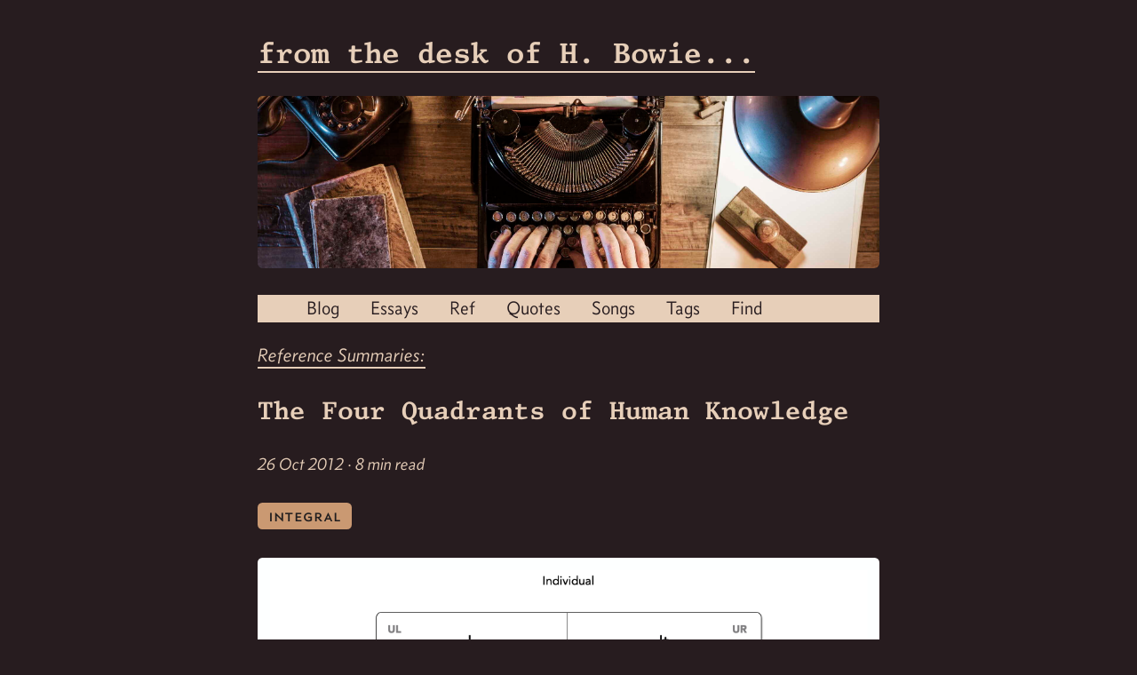

--- FILE ---
content_type: text/html
request_url: https://hbowie.net/writings/the-four-quadrants-of-human-knowledge.html
body_size: 5524
content:
<!DOCTYPE html>
<html lang="en">
<head>
	<meta charset="utf-8" />
	<meta name="viewport" content="width=device-width,initial-scale=1.0" />
	<title>The Four Quadrants of Human Knowledge | From the Desk of H. Bowie</title>
	<meta name="description" content='A Reference Summary of The Four Quadrants of Human Knowledge' />
    <!-- Start of include file head-links.html -->
    <link rel="icon" type="image/x-icon" href="../favicon.ico" />
	<link rel="icon" type="image/png" href="../favicon.png" />
    <link rel="stylesheet" href="../css/styles.css" />
    <link rel="stylesheet" href="https://cdnjs.cloudflare.com/ajax/libs/font-awesome/5.13.0/css/all.min.css">
    <link rel="feed alternate" type="application/atom+xml" href="../portablewisdom/feeds/atom.xml" title="Portable Wisdom feed">
    <!-- End of include file head-links.html -->
</head>
 <!-------------------------------------------------------------------- 
  This page was generated by Notenik  
  using the merge template named writing-non-song-page.html
  and the data at writings. 
 -------------------------------------------------------------------->
<body>
	<div id="wrapper">
		<header>
			<h1 class="small-header">
				<span class="underline">
					<a class="implicit" href="../index.html">
						from the desk of H. Bowie...
					</a>
				</span>
			</h1>
			<a class="implicit" href="../index.html">
				<img class="small-header" src="../images/desk-short.jpg" alt="desktop with typewriter" />
			</a>
		</header>
<nav class="main-nav">
	<ul>
		<li><a href="../blog/index.html">Blog</a></li>
		<li><a href="../toc/essays.html">Essays</a></li>
		<li><a href="../reference.html">Ref</a></li>
		<li><a href="../toc/quotes.html">Quotes</a></li>
		<li><a href="../toc/songs.html">Songs</a></li>
		<li><a href="../tags/index.html">Tags</a></li>
		<li><a href="../toc/find.html">Find</a></li>
	</ul>
</nav>
		<main>
			<article>
				<p>
					<span class="section-name">
						<a class="implicit" href="../reference.html">
							Reference Summaries:
						</a>
					</span>
				</p>
				<h2>The Four Quadrants of Human Knowledge</h2>
				
				<p class="date-and-mins">26 Oct 2012 &middot; 8 min read</p>
				
				<p class="tags-align"><a class='tag-link' href='../tags/integral.html' rel='tag'>integral</a></p>
				
				<p>
					<img class="img-fluid rounded" src="../images/the-four-quadrants-of-human-knowledge-upper-and-lower-left-and-right.png" alt="I / Subjective; It / Objective; We / Intersubjective; Its / Interobjective">
				</p>


<p>I first came across <a href="http://www.amazon.com/Ken-Wilber/e/B000APH4W2/ref=sr_tc_2_0?qid=1351079953&sr=1-2-ent" class="ext-link" target="_blank" rel="noopener">Ken Wilber&#8217;s work</a> late in the last century when a friend handed me a copy of <cite><a href="http://www.amazon.com/Brief-History-Everything-Ken-Wilber/dp/1570627401/ref=sr_1_3?s=books&ie=UTF8&qid=1351079735&sr=1-3&keywords=ken+wilber" class="ext-link" target="_blank" rel="noopener">A Brief History of Everything</a></cite> as a birthday present. </p>

<p>Since then, Wilber&#8217;s influence has been cited by figures as diverse as Bill Clinton and Deepak Chopra, which should give you some idea of how broadly his work can be applied. A <a href="http://www.salon.com/2008/04/28/ken_wilber/" class="ext-link" target="_blank" rel="noopener"><cite>Salon</cite> interview</a> with Wilber from back in 2008 is a good, brief introduction to the man and some of his thoughts. </p>

<p>Wilber&#8217;s work is tremendously dense, deep and broad and deserving of further study, and I can&#8217;t hope to do justice to it in a couple of blog posts. However, Wilber offers a couple of models that I think deserve greater exposure and more general application, so I will attempt to give you my understanding of them in this post and a succeeding one. </p>

<p>Let me start with the Four Quadrants model. </p>

<p>Wilber has described four quadrants of human knowledge, each representing a different and valid perspective on the same reality. </p>

<p>The four quadrants are formed by the intersection of two dimensions. </p>

<p>The first dimension (left or right) can be expressed as either interior or exterior. The second dimension (up or down) can be expressed as either individual or collective. Combining these, we get the four quadrants. </p>
<ul>
<li>
<p>UL. Interior of an Individual (Upper Left) &#8212; This is reality viewed from the &#8216;I&#8217; perspective, what things look like and feel like to me as an individual. As an example, <a href="http://en.wikipedia.org/wiki/Category:Freudian_psychology">Freudian psychology</a> is based on this perspective. </p></li>
<li>
<p>UR. Exterior of an Individual (Upper Right) &#8212; This is reality viewed from an &#8220;it&#8221; perspective. In psychology, <a href="http://en.wikipedia.org/wiki/Behaviorism">Skinner&#8217;s behaviorism</a> is an example. Knowledge is based on observation of the behavior of individuals acting in isolation, without reference to any interior feeling states. </p></li>
<li>
<p>LL. Interior of a Collective (Lower Left) &#8211; This is reality viewed from the &#8220;We&#8221; perspective, what things feel like to us as a collective. Cultural studies are based on this perspective, elucidating how things feel to a group, based on the collective norms and values of the group. </p></li>
<li>
<p>LR. Exterior of a Collective (Lower Right) &#8211; This is reality viewed from the &#8220;They&#8221; perspective, based on the observable behavior of a group. Sociology studies are generally based on this perspective, and include the behaviors of a society. </p></li>
</ul>

<p>An understanding of these four quadrants of perception is useful because it helps us understand that very different views of reality (Freudian psychology vs. Skinner&#8217;s behaviorism, for example) are not contradictory or mutually exclusive, but rather are complementary. Views from all of these different perspectives may be equally valid, even if they are very different ways of looking at the world. </p>

<p>Note that the two exterior, right-hand views are often lumped together for purposes of discussion. </p>

<p>It&#8217;s worth noting that Yuval Noah Harari, in his book <em>Sapiens: A Brief History of Humankind</em>, uses the terms subjective, inter-subjective and objective to describe, respectively, the upper-left, lower-left and right-hand sides of Wilber&#8217;s quadrant, defining them like this: </p>
<ul>
<li>
<p>“An objective [right-hand] phenomenon exists independently of human consciousness and human beliefs." </p></li>
<li>
<p>&#8220;The subjective [upper-left] is something that exists depending on the consciousness and beliefs of a single individual. It disappears or changes if that particular individual changes his or her beliefs.&#8221; </p></li>
<li>
<p>&#8220;The inter-subjective [lower-left] is something that exists within the communication network linking the subjective consciousness of many individuals. If a single individual changes his or her beliefs, or even dies, it is of little importance. However, if most individuals in the network die or change their beliefs, the inter-subjective phenomenon will mutate or disappear.&#8221; </p></li>
</ul>

<p>Wilber has explained some of these differences of perspective as follows. </p>

<blockquote>

<p>If you are talking to me about your new car, you are the first person, I am the second person, and the car is the third person. These pronouns actually represent three perspectives that human beings can take when they talk about the world or attempt to know the world&#8230;. The fascinating part is that these three perspectives might actually give rise to art, morals, and science. Or the Beautiful, the Good, and the True: the Beauty that is in the eye (or the I) of the beholder; the Good or moral actions that can exist between you and me as a we; and the objective Truth about third-person objects (or its) that you and I might discover: hence, art (I), morals (we), and science (it). </p>
</blockquote>

<p>While this is a useful explanation, I tend to think of Art as a human activity that ties these perspectives together in the following way: based on observation of nature and society (&#8220;it&#8221; and/or &#8220;they&#8221;), an individual (an &#8220;I&#8221;), expresses his or her interior reality, creating an object observable by others (an &#8220;it&#8221;), that gains an appreciative audience (a &#8220;we&#8221;), and thereby establishes a shared interior reality. In this way, I believe that Art uniquely helps to tie these different perspectives together, providing an integrated, holistic view of human experience. </p>

<p>The Four Quadrants model can be applied in all sorts of contexts, which is part of what makes it so useful. Let me give you a couple of business examples. Take a look at the following words from <a href="http://www.cbs.dk/en/research/departments-and-centres/department-of-management-politics-and-philosophy/staff/rampp" class="ext-link" target="_blank" rel="noopener">Rob Austin</a> in his insightful little book, <cite><a href="http://www.amazon.com/exec/obidos/ASIN/0932633366/pagantuna-20" class="ext-link" target="_blank" rel="noopener">Measuring and Managing Performance in Organizations</a></cite>. </p>

<blockquote>

<p>One frequent analogy casts the manager in the role of an airplane pilot guided by organizational measures that are like cockpit instruments. </p>

<p>Mechanistic and organic analogies are flawed because they are too simplistic. Kaplan and Norton&#8217;s cockpit analogy would be more accurate if it included a multitude of tiny gremlins controlling wing flaps, fuel flow, and so on of a plane being buffeted by winds and generally struggling against nature, but with the gremlins always controlling information flow back to the cockpit instruments, for fear that the pilot might find gremlin replacements. It would not be surprising if airplanes guided this way occasionally flew into mountainsides when they seemed to be progressing smoothly toward their destinations. </p>
</blockquote>

<p>Note that Rob starts with exterior perspectives of collectives: a manager guiding an organization, and a pilot flying an aircraft. But then he goes on to expose the interior feeling (fear) of individuals who are not only being guided, but being asked to objectively report the data on which their performance will be graded! He then suggests the sort of culture (interior) such a collective of &#8220;gremlins&#8221; might develop in such conditions, and what sort of collective behavior they might exhibit. So, while Austin may not have consciously or explicitly referred to the Four Quadrants model, seeing his work as an example of this model may help us gain similarly powerful insights in other situations. </p>

<p>Here is another example, from <cite><a href="http://www.amazon.com/exec/obidos/ASIN/0071492178/pagantuna-20" class="ext-link" target="_blank" rel="noopener">Toyota Culture: The Heart and Soul of The Toyota Way</a></cite>, by Jeffrey Liker and Mike Hoseus. Here, Mike tells a story of learning first-hand some of the elements of the Toyota culture. </p>

<blockquote>

<p>As a new group leader, I was sent to Tsutsumi to spend a month getting an appreciation of working on the line and mastering one process. The team leaders told us no one would be able to complete the whole job by the end of the month, but I was determined to prove them wrong. I was installing liners underneath the wheel well when my air gun slipped, and the driver bit scratched the paint on the inner lip of the wheel well. I gasped and looked around &#8211; no one saw me do it &#8211; but they had told me to pull the andon (rope) cord if I made or caught any defect. It was my moment of truth. My first reaction was to let it go. No one would probably see the scratch anyway, and no one would know that I made it. But my conscience got the best of me, and I wanted to see if they really meant what they said about admitting mistakes. So I pulled the andon and the team leader came to fix the problem and showed me how to hold the bit with a free finger in order to stabilize it better: But he did not seem angry at me for making the scratch. </p>

<p>Then at break we gathered for our afternoon group meeting where the group leader gave out information on safety and quality issues and heard back concerns from the members. </p>

<p>They spoke Japanese so I could not understand what they were saying until I heard the words, &#8220;Mike-san.&#8221; Well that got my attention so I listened carefully&#8230;more Japanese and then &#8220;scratchee scratchee&#8221; &#8230;and then more Japanese. So here it was; finally I was going to get called out for messing up and they were going to do it in front of everyone. Then, all of a sudden, the whole group looked at me and clapped and smiled and patted my back and shook my hand as they headed back to the line. I couldn&#8217;t believe it, after double checking with an interpreter just to make sure, they were applauding me because I made a mistake and admitted it. I felt like a million bucks, and guess what I did the next time I made a mistake? </p>
</blockquote>

<p>Notice how the story talks about individual behavior (Exterior of an Individual), group behavior (Exterior of a Collective), individual feelings (Interior of an Individual) and group culture (Interior of a Collective). And while these are four distinct perspectives, they are all describing the same set of events. Note also that, while these are distinctly different perspectives, they are not unrelated &#8211; quite the opposite, in fact: Mike&#8217;s story clearly shows how an individual and then a group responded to an event, how the culture was evidenced by the group&#8217;s behavior, and then how that behavior made an individual feel, which influenced his future feelings and behavior! </p>

<p>This is the beauty of the Four Quadrants model, in that it gives us a complete picture of reality, and increases our understanding of that reality. Many lean transformation efforts fail, for example, because they are focused only on productivity improvements (Exterior of a Collective) and fail to instill the corresponding cultural elements necessary to support the desired behavior. </p>

<p><em>Updated on 9 Dec 2016 to add references to Harari&#8217;s work.</em> </p>
				
				<hr/>
				
				<p>BTW: If you&#8217;d like a conveniently short link for this piece, you can use <a href="https://hbowie.net/w/fqhk.html">hbowie.net/w/fqhk.html</a>.
				</p>

			</article>
			
			<nav>
				<hr />
				<p class="nav">
					&#187;
					<a class="implicit" href="../index.html">
						Home
					</a>
					&#187;
					<a class="implicit" href="../reference.html">
						Reference Summaries
					</a>
					&#187;
					<a class="implicit" href="../tags/index.html">
						Topics
					</a>
				</p>
			</nav>
		</main>

		<!-- Start of include file footer.html -->
		<footer>
			<hr />
			<p class="license" xmlns:cc="http://creativecommons.org/ns#" xmlns:dct="http://purl.org/dc/terms/">
				Copyright &copy; 2001-2026 by 
				<a class="implicit" rel="cc:attributionURL dct:creator" property="cc:attributionName" href="https://hbowie.net">
					Herb Bowie,
				</a>
				except where noted, and licensed under
				<a  class="implicit" href="http://creativecommons.org/licenses/by-sa/4.0/?ref=chooser-v1" target="_blank" rel="license noopener noreferrer" style="display:inline-block;">
					CC BY-SA 4.0
					<img style="height:22px!important;margin-left:3px;vertical-align:text-bottom;" src="https://mirrors.creativecommons.org/presskit/icons/cc.svg?ref=chooser-v1">
					<img style="height:22px!important;margin-left:3px;vertical-align:text-bottom;" src="https://mirrors.creativecommons.org/presskit/icons/by.svg?ref=chooser-v1">
					<img style="height:22px!important;margin-left:3px;vertical-align:text-bottom;" src="https://mirrors.creativecommons.org/presskit/icons/sa.svg?ref=chooser-v1">
				</a>
			</p>
		</footer>
		<!-- End of include file footer.html -->
	</div>
</body>
</html>


--- FILE ---
content_type: text/css
request_url: https://hbowie.net/css/styles.css
body_size: 2858
content:
/* --------------------------------------------------

	Basics

* -------------------------------------------------- */

html {
	color: #e7cfb9;
	background-color: #271c1f;
	font-family: "concourse_3", "Helvetica Neue", Helvetica, Arial, sans-serif;
	font-size: 16pt;
	line-height: 1.5;
}
body {
   max-width: 720px;
   margin: 0 auto; 
}
#wrapper {
	margin: 0 10px;
}
hr {
	color: #e7cfb9;
}

.section-name {
	font-style: italic;
	border-bottom: 2px solid;
}

.date-and-mins {
	font-size: 0.9rem;
	font-style: italic;
	font-weight: 500;
}

/* --------------------------------------------------

	Core Beliefs page

* -------------------------------------------------- */

div.core-beliefs h2 {
	font-family: "triplicate_a", "Helvetica Neue", Helvetica, Arial, sans-serif;
	font-weight: 400;
	margin-block-start: 1.2em;
	margin-block-end: 0.2em;
	text-align: left;
	text-decoration: underline;
}

div.core-beliefs h3 {
	font-family: "triplicate_a", "Helvetica Neue", Helvetica, Arial, sans-serif;
	font-weight: 400;
	margin-block-start: 0.5em;
	text-align: left;
}

div.core-beliefs p {
	margin-block-start: 0.1em;
	margin-block-end: 1em;
	text-align: left;
}

/* --------------------------------------------------

	Special styles for front page. 

* -------------------------------------------------- */

article.front-page-card {
	border: 3px solid #e7cfb9;
	border-radius: 20px;
	padding-left: 1em;
	padding-right: 1em;
	padding-top: 0.5em;
	padding-bottom: 0.5em;
	margin-top: 1rem;
	margin-bottom: 1rem;
}

/* --------------------------------------------------

	Paragraphs and Block Quotes

* -------------------------------------------------- */

p {
	margin-block-start: 0.5em; 
}
/*
blockquote {
	border-left: 1em solid #8b6854;
	padding-left: 1em;
	margin-left: 0;
} */

blockquote {
    margin: 0.25em 0;
    padding: 0.35em 40px;
    line-height: 1.45;
    position: relative;
    /* color: #383838; */
}

blockquote:before {
    display: block;
    padding-left: 10px;
    content: "\201C";
    font-size: 80px;
    position: absolute;
    left: -20px;
    top: -20px;
    color: #8b6854;
}

.quote-from {
	margin-block-start: 0.1rem;
	margin-block-end: 0.5rem;
	margin: 0.1rem 0 0.5rem 0;
	padding: 0.25rem 40px;
	line-height: 1.45;
	position: relative;
	/* color: #383838; */
}

.quote-from:before {
	display: block;
	padding-left: 10px;
	content: "\2014";
	position: absolute;
	left: 0;
	/* color: #8b6854; */
}

p.daily-quote {
	font-style: italic;
	text-align: right;
	margin-left: auto; 
	margin-right: 1em;
}

/* --------------------------------------------------

	Headings

* -------------------------------------------------- */

h1, h2, h3, h4, h5, h6 {
	font-family: "triplicate_a", "Helvetica Neue", Helvetica, Arial, sans-serif;
}

h1 {
	margin-top: 1em;
	font-size: 1.6rem;
}
h2 {
	font-size: 1.4rem;
	font-style: normal;
	font-family: "triplicate_b", "Helvetica Neue", Helvetica, Arial, sans-serif;
}
h3 {
	font-size: 1.2rem;
	margin-bottom: 0;
}
h1.small-header {
	font-size: 1.6rem;
}

p.section-name {
	font-family: "triplicate_a", "Helvetica Neue", Helvetica, Arial, sans-serif;
	font-style: italic;
	font-weight: 500;
	margin-block-end: 0;
}

/* --------------------------------------------------

	Adjustments for smaller screens. 

* -------------------------------------------------- */

@media (max-width: 650px) {
	h1 {
		font-size: 1.1em;
	}
	h1.small-header {
		font-size: 1.0em;
	}
	h2 {
		font-size: 1.0em;
	}
	h3 {
		font-size: 1.0em;
	}
}

/* --------------------------------------------------

	Left margins for details and summaries. 

* -------------------------------------------------- */

.heading-1-details {
	margin-left: 2.2em;
}
.heading-2-details {
	margin-left: 2.2em;
}
.heading-3-details {
	margin-left: 2.2em;
}
.heading-4-details {
	margin-left: 2.2em;
}
.heading-5-details {
	margin-left: 2.2em;
}
.heading-6-details {
	margin-left: 2.2em;
}

.heading-1-summary {
	margin-left: -2.2em;
	margin-bottom: 0.5em;
}
.heading-2-summary {
	margin-left: -2.2em;
	margin-bottom: 0.5em;
}
.heading-3-summary {
	margin-left: -2.2em;
	margin-bottom: 0.5em;
}
.heading-4-summary {
	margin-left: -2.2em;
	margin-bottom: 0.5em;
}
.heading-5-summary {
	margin-left: -2.2em;
	margin-bottom: 0.5em;
}
.heading-6-summary {
	margin-left: -2.2em;
	margin-bottom: 0.5em;
}

/* --------------------------------------------------

	Links

* -------------------------------------------------- */

a:link {
	color: #e7cfb9;
	text-decoration: none;
	border-bottom: 1px dotted #e7cfb9;
}

a:visited {
	color: #e7cfb9;
	text-decoration: none;
	border-bottom: 1px dotted #e7cfb9;
}

a:hover {
	color: #e7cfb9;
	text-decoration: none;
	border-bottom: 1px dotted #e7cfb9;
}

a:active {
	color: #e7cfb9;
	text-decoration: none;
	border-bottom: 1px dotted #e7cfb9;
}

a.implicit {
	text-decoration: none;
	border: none;
}
a.implicit:hover {
	color: #e7cfb9;
	text-decoration: none;
	border-bottom: 1px dotted #e7cfb9;
}

    a.ext-link::after {
        content: "";
        width: 0.9em;
        height: 0.9em;
        margin-left: 0.2em;
        background-image: url("data:image/svg+xml,%3Csvg xmlns='http://www.w3.org/2000/svg' width='16' height='16' fill='currentColor' stroke='%23E7CFB9' viewBox='0 0 16 16'%3E%3Cpath fill-rule='evenodd' d='M8.636 3.5a.5.5 0 0 0-.5-.5H1.5A1.5 1.5 0 0 0 0 4.5v10A1.5 1.5 0 0 0 1.5 16h10a1.5 1.5 0 0 0 1.5-1.5V7.864a.5.5 0 0 0-1 0V14.5a.5.5 0 0 1-.5.5h-10a.5.5 0 0 1-.5-.5v-10a.5.5 0 0 1 .5-.5h6.636a.5.5 0 0 0 .5-.5z'/%3E%3Cpath fill-rule='evenodd' d='M16 .5a.5.5 0 0 0-.5-.5h-5a.5.5 0 0 0 0 1h3.793L6.146 9.146a.5.5 0 1 0 .708.708L15 1.707V5.5a.5.5 0 0 0 1 0v-5z'/%3E%3C/svg%3E");
        background-position: center;
        background-repeat: no-repeat;
        background-size: contain;
        display: inline-block;
    }
    
/* --------------------------------------------------

	Images

* -------------------------------------------------- */

img {
  max-width: 100%;
}

header img {
	border-radius: 8px;
}

img.small-header {
	border-radius: 6px;
}
    
.img-top-right {
  float: right;
  margin-left: 1em;
  padding: 0;
  border: 4px solid #c29a72;
}

img.song-image {
	max-width: 13em;
	height: auto;
	float: right;
	padding: 0;
	border: 4px solid #c29a72;
	margin-top: 0;
	margin-right: 0;
	margin-bottom: 1.2em;
	margin-left: 1.2em;
}

img.micro-image {
	margin-top: 0.5em;
}

.rounded {
	border-radius: .25rem;
}

.img-fluid {
	max-width: 100%;
	height: auto;
}

.image-credit {
	text-align: center;
	font-size: 0.9rem;
}

/* --------------------------------------------------

	Tables

* -------------------------------------------------- */

table {
  border-collapse: collapse;
  margin-bottom: 1em;
}

caption {
	border: 0;
	font-size: 1.2em;
	font-weight: bold;
	margin-top: 0.4em;
	margin-bottom: 0.2em;
	text-align: center;
}

th {
	border: 1px #7D653B solid;
	text-align: left;
	padding: 5px;
}

td {
	border: 1px #7D653B solid;
	text-align: left;
	vertical-align: top;
	padding: 5px;
}

/* --------------------------------------------------

	Floats

* -------------------------------------------------- */

a.readmore {
	display: inline-block;
	float: left;
	padding: 8px 16px;
	background-color: #ac7a59;
	color: #493734;
	text-align: center;
	text-decoration: none;
	font-family: "triplicate_a", "Helvetica Neue", Helvetica, Arial, sans-serif;
	font-weight: normal;
	border-radius: 8px;
	border: 0;
}

a.readmore:hover {
	background-color: #ac7a59;
	text-decoration: none;
}

.pubdate {
	float: right;
}

.clearboth {
  clear: both;
}
    
/* --------------------------------------------------

	Footer

* -------------------------------------------------- */

footer {
	font-size: 0.7rem;
	text-align: center;
}

/* --------------------------------------------------

	Tags/Topics 
	
 * -------------------------------------------------- */


ul.tags-list { list-style-type: none; }

ul.tags-cloud { 
  border: none;
  list-style: none; 
  padding-left: 0; 
  display: flex; 
  flex-wrap: wrap; 
  align-items: center; 
  justify-content: center; 
  line-height: 1.5; 
  /* font-family: "triplicate_a", "Helvetica Neue", Helvetica, Arial, sans-serif; */
  /* font-family: 'concourse_3', 'Avenir Next', 'Helvetica Neue', Helvetica, Arial, sans-serif; */
  font-family: concourse_4_caps, 'Avenir Next', 'Helvetica Neue', Helvetica, Arial, sans-serif;
  font-size: 0.9rem; 
  font-weight: 400; 
} 

ul.tags-cloud a { 
  display: block; 
  position: relative;
  text-decoration: none; 
  border-bottom: 0;
  border-radius: 0.25rem; 
  background-color: #ca9972; 
  color: #5c3a21;
  padding: 1px 12px 1px 12px; 
  margin: 10px 10px 10px 10px; 
  min-width: 40px; 
  text-align: center; 
} 

ul.tags-cloud a:link { 
  text-decoration: none; 
  border-bottom: 0;
  color: inherit;
  color: #211E1F;
} 

ul.tags-cloud a:visited { 
  text-decoration: none; 
  border-bottom: 0;
  color: inherit;
  color: #211E1F;
} 

a.tag-link { 
  display: inline-block; 
  /* position: relative; */
  text-decoration: none; 
  border-bottom: 0;
  border-radius: 0.25rem; 
  background-color: #ca9972; 
  color: #5c3a21;
  padding: 1px 12px 1px 12px; 
  margin: 10px 20px 10px 0; 
  min-width: 40px; 
  text-align: center; 
  font-family: concourse_4_caps, 'Avenir Next', 'Helvetica Neue', Helvetica, Arial, sans-serif;
  font-size: 0.9rem; 
  font-weight: 400; 
  line-height: 1.5;
} 

a.tag-link:link { 
  text-decoration: none; 
  border-bottom: 0;
  color: inherit;
  color: #211E1F;
} 

a.tag-link:visited { 
  text-decoration: none; 
  border-bottom: 0;
  color: inherit;
  color: #211E1F;
} 

.tag-pill {
  display: inline-block; 
  text-decoration: none; 
  border-bottom: 0;
  border-radius: 0.25rem; 
  background-color: #ca9972; 
  color: #5c3a21;
  padding: 1px 12px 1px 12px; 
  margin: 10px 20px 10px 0; 
  min-width: 40px; 
  text-align: center; 
  font-family: concourse_4_caps, 'Avenir Next', 'Helvetica Neue', Helvetica, Arial, sans-serif;
  font-weight: 400; 
  line-height: 1.5;
}

a.core-tag, a.core-tag:visited {
	display: inline-block; 
    font-family: concourse_4_caps, 'Avenir Next', 'Helvetica Neue', Helvetica, Arial, sans-serif;
	font-weight: 400; 
	text-decoration: none; 
	border-bottom: 0;
	border-radius: 0.2rem; 
    background-color: #ca9972; 
	color: #5c3a21;
	padding: 0.15rem 0.5rem; 
	margin-top: 0;
	margin-bottom: 0;
	margin-left: 0.5rem;
	margin-right: 0.5rem;
	text-align: center; 
	vertical-align: middle;
	font-size: 0.875rem;
	line-height: 1.3;
}

/* --------------------------------------------------

	Nav Bar

* -------------------------------------------------- */

nav.main-nav li {
	list-style: none;
	display: inline-block;
	padding: 0 15px;
}

@media (max-width: 700px) {
	nav.main-nav ul {
		padding-inline-start: 35px;
		margin-block-start: 0.9em;
		margin-block-end: 0.9em;
	}
	nav.main-nav li {
		padding: 0 10px;
	}
}

@media (max-width: 575px) {
	nav.main-nav ul {
		padding-inline-start: 30px;
		margin-block-start: 0.8em;
		margin-block-end: 0.8em;
	}
	nav.main-nav li {
		padding: 0 5px;
	}
}

@media (max-width: 500px) {
	nav.main-nav ul {
		padding-inline-start: 20px;
		margin-block-start: 0.6em;
		margin-block-end: 0.6em;
	}
	nav.main-nav li {
		padding: 0 3px;
		font-size: 14pt;
	}
}

@media (max-width: 450px) {
	nav.main-nav ul {
		padding-inline-start: 15px;
		margin-block-start: 0.2em;
		margin-block-end: 0.2em;
	}
	nav.main-nav li {
		padding: 0 3px;
		font-size: 14pt;
	}
}

@media (max-width: 275px) {
	nav.main-nav ul {
		padding-inline-start: 5px;
		margin-block-start: 0.1em;
		margin-block-end: 0.1em;
	}
	nav.main-nav li {
		padding: 0 2px;
		font-size: 12pt;
	}
}

nav {
	background-color: #e7cfb9;
	color: #271c1f;
}

nav a {
	background-color: #e7cfb9;
	color: #271c1f;
}
nav a:visited {
	background-color: #e7cfb9;
	color: #271c1f;
} 
nav a:link {
	background-color: #e7cfb9;
	color: #271c1f;
} 

p.nav {
	margin-top: 0.75em;
	margin-bottom: 0.75em;
}

/* --------------------------------------------------

	Streaming Audio for Songs

* -------------------------------------------------- */

.to-listen {
	display: inline-block;
	text-decoration: none;
	border-bottom: 0;
	border-radius: 0.25rem; 
	background-color: #ca9972; 
	color: #201E1F;
	padding: 1px 12px 1px 12px; 
	margin: 10px 10px 10px 10px;
	min-width: 40px; 
	text-align: center;
	font-family: concourse_4_caps, 'Avenir Next', 'Helvetica Neue', Helvetica, Arial, sans-serif;
	font-size: 0.9rem; 
	font-weight: 500; 
	line-height: 1.5;
	font-family: 'concourse_t4regular', 'Avenir Next', 'Helvetica Neue', Helvetica, Arial, sans-serif;
	cursor: pointer;
}

a.to-listen {
	text-decoration: none;
	border-bottom: 0;
	color: #201E1F;
}

a.to-listen:link {
	text-decoration: none;
	border-bottom: 0;
	color: #201E1F;
}

a.to-listen:hover {
	text-decoration: none;
	border-bottom: 0;
	color: #201E1F;
}

a.to-listen:visited {
	text-decoration: none;
	border-bottom: 0;
	color: #201E1F;
}

/* --------------------------------------------------

	Other

* -------------------------------------------------- */

header {
	font-style: normal;
	font-family: "triplicate_a", "Helvetica Neue", Helvetica, Arial, sans-serif;
}

.underline {
	border-bottom: 2px solid;
}

p.line-spacer {
	margin: 0;
	padding: 0;
}

button {
	color: #271c1f;
	background-color: #e7cfb9;
	border-color: #8b6854;
}

.song-title-slug {
	font-size: 1.8em;
	margin-left: 0;
	margin-top: 1em;
	font-family: inherit;
	font-weight: normal;
	margin-bottom: 0.6em;
	/* color: var(--text-color); */
}

.song-title-slug a:link {
	/* color: var(--text-color); */
	text-decoration: none;
	border-bottom: 0;
}

.song-title-slug a:visited {
	/* color: var(--text-color); */
	text-decoration: none;
	border-bottom: 0;
}

.song-info-label {
	font-size: 0.8em;
	font-weight: 400;
	font-style: italic;
	margin-top: 0;
	margin-bottom: 0;
}

.song-info-value {
	margin-top: 0;
	margin-bottom: 0.3em;
}

.pub-date {
	color: #e1bcaa;
	text-align: right;
	font-style: italic;
}

/* --------------------------------------------------

	Feed Button

* -------------------------------------------------- */

.feedbutton, a.feedbutton:link, a.feedbutton:visited, a.feedbutton:active, a.feedbutton:hover {
	float: right;
    border: 1px solid;
    border-color: #F96;
    padding: 4px 6px;
    border-radius: 6px;
    font-family: "concourse_3", "Helvetica Neue", Helvetica, Arial, sans-serif;
    font-size: 12pt;
    font-weight: bold;
    color: #fff;
    background: #F60;
    text-decoration: none;
}

/* --------------------------------------------------

	Colors

* -------------------------------------------------- */

.infrared
{
	color: #FFF;
	font-weight: 500;
	background-color: #EA60B5;
}
.magenta
{
	color: #FFF;
	font-weight: 500;
	background-color: #D5007D;
}
.red
{
	color: #FFF;
	font-weight: 500;
	background-color: #CA0018;
}
.amber
{
	color: #FFF;
	font-weight: 500;
	background-color: #D45507;
}
.orange
{
	color: #FFF;
	font-weight: 500;
	background-color: #FF8E01;
}
.green
{
	color: #FFF;
	font-weight: 500;
	background-color: #019B2D;
}
.teal
{
	color: #FFF;
	font-weight: 500;
	background-color: #00C89A;
}
.turqoise
{
	color: #FFF;
	font-weight: 500;
	background-color: #006BD8;
}
.indigo
{
	color: #FFF;
	font-weight: 500;
	background-color: #013388;
}
.beige
{
	color: #630;
	font-weight: 500;
	background-color: #F5F5DC;
}
.purple
{
	color: #FFF;
	font-weight: 500;
	background-color: #8B00FF;
}
.blue
{
	color: #FFF;
	font-weight: 500;
	background-color: blue;
}
.yellow
{
	color: #000;
	font-weight: 500;
	background-color: yellow;
}
.turquoise
{
	color: #000;
	font-weight: 500;
	background-color: #40E0D0;
}
.coral
{
	color: #000;
	font-weight: 500;
	background-color: #FF7F50;
}

/* --------------------------------------------------

	Fonts

* -------------------------------------------------- */

@font-face {
font-family: concourse_3;
font-style: normal;
font-weight: normal;
font-stretch: normal;
font-display: auto;
src: url('../fonts/concourse_3_regular.woff2') format('woff2');
}

@font-face {
font-family: concourse_3;
font-style: italic;
font-weight: normal;
font-stretch: normal;
font-display: auto;
src: url('../fonts/concourse_3_italic.woff2') format('woff2');
}

@font-face {
font-family: concourse_3;
font-style: normal;
font-weight: bold;
font-stretch: normal;
font-display: auto;
src: url('../fonts/concourse_3_bold.woff2') format('woff2');
}

@font-face {
font-family: concourse_3;
font-style: italic;
font-weight: bold;
font-stretch: normal;
font-display: auto;
src: url('../fonts/concourse_3_bold_italic.woff2') format('woff2');
}

@font-face {
font-family: concourse_4_caps;
font-style: normal;
font-weight: normal;
font-stretch: normal;
font-display: auto;
src: url('../fonts/concourse_4_caps_regular.woff2') format('woff2');
}

@font-face {
font-family: concourse_4_caps;
font-style: normal;
font-weight: bold;
font-stretch: normal;
font-display: auto;
src: url('../fonts/concourse_4_caps_bold.woff2') format('woff2');
}

@font-face {
font-family: triplicate_a;
font-style: normal;
font-weight: normal;
font-stretch: normal;
font-display: auto;
src: url('../fonts/triplicate_a_regular.woff2') format('woff2');
}

@font-face {
font-family: triplicate_a;
font-style: italic;
font-weight: normal;
font-stretch: normal;
font-display: auto;
src: url('../fonts/triplicate_a_italic.woff2') format('woff2');
}

@font-face {
font-family: triplicate_a;
font-style: normal;
font-weight: bold;
font-stretch: normal;
font-display: auto;
src: url('../fonts/triplicate_a_bold.woff2') format('woff2');
}

@font-face {
font-family: triplicate_a;
font-style: italic;
font-weight: bold;
font-stretch: normal;
font-display: auto;
src: url('../fonts/triplicate_a_bold_italic.woff2') format('woff2');
}

@font-face {
font-family: triplicate_b;
font-style: normal;
font-weight: normal;
font-stretch: normal;
font-display: auto;
src: url('../fonts/triplicate_b_regular.woff2') format('woff2');
}

@font-face {
font-family: triplicate_b;
font-style: italic;
font-weight: normal;
font-stretch: normal;
font-display: auto;
src: url('../fonts/triplicate_b_italic.woff2') format('woff2');
}

@font-face {
font-family: triplicate_b;
font-style: normal;
font-weight: bold;
font-stretch: normal;
font-display: auto;
src: url('../fonts/triplicate_b_bold.woff2') format('woff2');
}

@font-face {
font-family: triplicate_b;
font-style: italic;
font-weight: bold;
font-stretch: normal;
font-display: auto;
src: url('../fonts/triplicate_b_bold_italic.woff2') format('woff2');
}

@font-face {
font-family: heliotrope_4;
font-style: normal;
font-weight: normal;
font-stretch: normal;
font-display: auto;
src: url('../fonts/heliotrope_4_regular.woff2') format('woff2');
}

@font-face {
font-family: heliotrope_4;
font-style: italic;
font-weight: normal;
font-stretch: normal;
font-display: auto;
src: url('../fonts/heliotrope_4_italic.woff2') format('woff2');
}

@font-face {
font-family: heliotrope_4;
font-style: normal;
font-weight: bold;
font-stretch: normal;
font-display: auto;
src: url('../fonts/heliotrope_4_bold.woff2') format('woff2');
}

@font-face {
font-family: heliotrope_4;
font-style: italic;
font-weight: bold;
font-stretch: normal;
font-display: auto;
src: url('../fonts/heliotrope_4_bold_italic.woff2') format('woff2');
}

